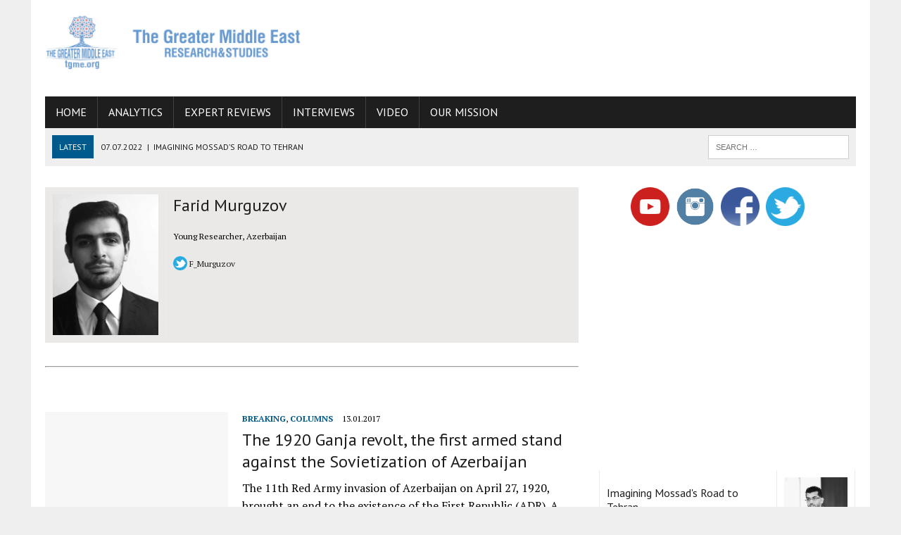

--- FILE ---
content_type: text/html; charset=UTF-8
request_url: https://tgme.org/columnist/farid-murguzov/
body_size: 9015
content:
<!DOCTYPE html>
<html class="no-js" lang="en-GB">
<head>
<meta charset="UTF-8">


	<meta name="description" content="The Great Middle East - информационно-аналитический онлайн ресурс функционирующий на русском и английском языках, освещающий события и процессы, происходящие на Ближнем Востоке." />
<meta name="keywords" content="Ближний Восток,Большой Ближний Восток,Саудовская Аравия,Королевская семья Саудовской Аравии,ИГИЛ,Исламское государство,ОАЭ,Дубай,Отдых в ОАЭ,Отдых в Турции,Ближний Восток туризм,Российская политика на Ближем Востоке,Политика США на Ближнем Востоке,Иран,Терроризм на Ближнем Востоке"/>




<meta property="og:title" content="The Greater Middle East"/>
<meta property="og:image" content="https://tgme.org/wp-content/uploads/2015/12/main.png"/>
<meta property="og:site_name" content="The Greater Middle East"/>
<meta property="og:description" content="The Greater Middle East"/>


<meta name="site-verify" content="add9423b712839d6b721ac0cb241c902">
<title>Farid Murguzov | Columnist | The Greater Middle East</title>
<meta name="viewport" content="width=device-width, initial-scale=1.0">
<link rel="profile" href="https://gmpg.org/xfn/11" />
<link rel="pingback" href="https://tgme.org/xmlrpc.php" />
<link rel='dns-prefetch' href='//maxcdn.bootstrapcdn.com' />
<link rel='dns-prefetch' href='//fonts.googleapis.com' />
<link rel='dns-prefetch' href='//s.w.org' />
<link rel="alternate" type="application/rss+xml" title="The Greater Middle East &raquo; Feed" href="https://tgme.org/feed/" />
<link rel="alternate" type="application/rss+xml" title="The Greater Middle East &raquo; Comments Feed" href="https://tgme.org/comments/feed/" />
<link rel="alternate" type="application/rss+xml" title="The Greater Middle East &raquo; Farid Murguzov Columnist Feed" href="https://tgme.org/columnist/farid-murguzov/feed/" />
		<script type="text/javascript">
			window._wpemojiSettings = {"baseUrl":"https:\/\/s.w.org\/images\/core\/emoji\/12.0.0-1\/72x72\/","ext":".png","svgUrl":"https:\/\/s.w.org\/images\/core\/emoji\/12.0.0-1\/svg\/","svgExt":".svg","source":{"concatemoji":"https:\/\/tgme.org\/wp-includes\/js\/wp-emoji-release.min.js?ver=5.3.10"}};
			!function(e,a,t){var n,r,o,i=a.createElement("canvas"),p=i.getContext&&i.getContext("2d");function s(e,t){var a=String.fromCharCode;p.clearRect(0,0,i.width,i.height),p.fillText(a.apply(this,e),0,0);e=i.toDataURL();return p.clearRect(0,0,i.width,i.height),p.fillText(a.apply(this,t),0,0),e===i.toDataURL()}function c(e){var t=a.createElement("script");t.src=e,t.defer=t.type="text/javascript",a.getElementsByTagName("head")[0].appendChild(t)}for(o=Array("flag","emoji"),t.supports={everything:!0,everythingExceptFlag:!0},r=0;r<o.length;r++)t.supports[o[r]]=function(e){if(!p||!p.fillText)return!1;switch(p.textBaseline="top",p.font="600 32px Arial",e){case"flag":return s([127987,65039,8205,9895,65039],[127987,65039,8203,9895,65039])?!1:!s([55356,56826,55356,56819],[55356,56826,8203,55356,56819])&&!s([55356,57332,56128,56423,56128,56418,56128,56421,56128,56430,56128,56423,56128,56447],[55356,57332,8203,56128,56423,8203,56128,56418,8203,56128,56421,8203,56128,56430,8203,56128,56423,8203,56128,56447]);case"emoji":return!s([55357,56424,55356,57342,8205,55358,56605,8205,55357,56424,55356,57340],[55357,56424,55356,57342,8203,55358,56605,8203,55357,56424,55356,57340])}return!1}(o[r]),t.supports.everything=t.supports.everything&&t.supports[o[r]],"flag"!==o[r]&&(t.supports.everythingExceptFlag=t.supports.everythingExceptFlag&&t.supports[o[r]]);t.supports.everythingExceptFlag=t.supports.everythingExceptFlag&&!t.supports.flag,t.DOMReady=!1,t.readyCallback=function(){t.DOMReady=!0},t.supports.everything||(n=function(){t.readyCallback()},a.addEventListener?(a.addEventListener("DOMContentLoaded",n,!1),e.addEventListener("load",n,!1)):(e.attachEvent("onload",n),a.attachEvent("onreadystatechange",function(){"complete"===a.readyState&&t.readyCallback()})),(n=t.source||{}).concatemoji?c(n.concatemoji):n.wpemoji&&n.twemoji&&(c(n.twemoji),c(n.wpemoji)))}(window,document,window._wpemojiSettings);
		</script>
		<style type="text/css">
img.wp-smiley,
img.emoji {
	display: inline !important;
	border: none !important;
	box-shadow: none !important;
	height: 1em !important;
	width: 1em !important;
	margin: 0 .07em !important;
	vertical-align: -0.1em !important;
	background: none !important;
	padding: 0 !important;
}
</style>
	<link rel='stylesheet' id='wp-block-library-css'  href='https://tgme.org/wp-includes/css/dist/block-library/style.min.css?ver=5.3.10' type='text/css' media='all' />
<link rel='stylesheet' id='mh-style-css'  href='https://tgme.org/wp-content/themes/mh_newsdesk/style.css?ver=1.1.2' type='text/css' media='all' />
<link rel='stylesheet' id='mh-font-awesome-css'  href='//maxcdn.bootstrapcdn.com/font-awesome/4.3.0/css/font-awesome.min.css' type='text/css' media='all' />
<link rel='stylesheet' id='mh-google-fonts-css'  href='//fonts.googleapis.com/css?family=PT+Serif:300,400,400italic,600,700|PT+Sans:300,400,400italic,600,700' type='text/css' media='all' />
<script type='text/javascript' src='https://tgme.org/wp-includes/js/jquery/jquery.js?ver=1.12.4-wp'></script>
<script type='text/javascript' src='https://tgme.org/wp-includes/js/jquery/jquery-migrate.min.js?ver=1.4.1'></script>
<script type='text/javascript' src='https://tgme.org/wp-content/themes/mh_newsdesk/js/scripts.js?ver=5.3.10'></script>
<link rel='https://api.w.org/' href='https://tgme.org/wp-json/' />
<link rel="EditURI" type="application/rsd+xml" title="RSD" href="https://tgme.org/xmlrpc.php?rsd" />
<link rel="wlwmanifest" type="application/wlwmanifest+xml" href="https://tgme.org/wp-includes/wlwmanifest.xml" /> 
<meta name="generator" content="WordPress 5.3.10" />
<link rel="shortcut icon" href="https://tgme.org/wp-content/uploads/sites/2/2020/02/cropped-iconsss.png">
<!--[if lt IE 9]>
<script src="https://tgme.org/wp-content/themes/mh_newsdesk/js/css3-mediaqueries.js"></script>
<![endif]-->
<style type="text/css">
.header-nav, .header-sub, h1, h2, h3, h4, h5, h6, .breadcrumb, .footer-bottom, .widget-list li, .cat-item, .page_item, .menu-item, .button, .commentlist .vcard, .pagination, .mh-share-buttons { font-family: "PT Sans", sans-serif; }
</style>
<link rel="icon" href="https://tgme.org/wp-content/uploads/sites/2/2016/06/cropped-cropped-iconsss-32x32.png" sizes="32x32" />
<link rel="icon" href="https://tgme.org/wp-content/uploads/sites/2/2016/06/cropped-cropped-iconsss-192x192.png" sizes="192x192" />
<link rel="apple-touch-icon-precomposed" href="https://tgme.org/wp-content/uploads/sites/2/2016/06/cropped-cropped-iconsss-180x180.png" />
<meta name="msapplication-TileImage" content="https://tgme.org/wp-content/uploads/sites/2/2016/06/cropped-cropped-iconsss-270x270.png" />
<style>.content-grid-thumb img{width:100%;}
.content-grid-thumb{position:relative}
.content-grid-thumb .pla{
    position: absolute;
    width: 55px;
    left: calc( 50% - 27px );
    top: calc( 50% - 27px );
}
</style>

<script>
  (function(i,s,o,g,r,a,m){i['GoogleAnalyticsObject']=r;i[r]=i[r]||function(){
  (i[r].q=i[r].q||[]).push(arguments)},i[r].l=1*new Date();a=s.createElement(o),
  m=s.getElementsByTagName(o)[0];a.async=1;a.src=g;m.parentNode.insertBefore(a,m)
  })(window,document,'script','//www.google-analytics.com/analytics.js','ga');

  ga('create', 'UA-66680908-1', 'auto');
  ga('send', 'pageview');
  
</script>


<style>
.menu-item-427,.menu-item-13043 {float:right !important}
 .logo {display:none}
 .pds-pd-link {display: none !important}
 .pds-links {float: right;}
 .pds-box {width:99% !important;}
 @keyframes blink { 
   50% { border-color: #ff0000; } 
}
.pds-box{ /*or other element you want*/
    animation: blink .5s step-end infinite alternate;
}
.pds-admin-bar {display: none}
.yashare-auto-init{margin-bottom:10px}
</style>


<script async src="//pagead2.googlesyndication.com/pagead/js/adsbygoogle.js"></script>
<script>
  (adsbygoogle = window.adsbygoogle || []).push({
    google_ad_client: "ca-pub-9097913679349026",
    enable_page_level_ads: true
  });
</script>

<meta name="verify-admitad" content="1652447c77" />
</head>
<body class="archive tax-columnist term-farid-murguzov term-1108 mh-right-sb">
<div id="mh-wrapper">
<header class="mh-header">
	<div class="header-wrap clearfix">
				<div class="mh-col mh-1-3 header-logo">
			<a href="https://tgme.org/" title="The Greater Middle East" rel="home">
<div class="logo-wrap" role="banner">
<img src="https://tgme.org/wp-content/uploads/sites/2/2021/04/cropped-web-01-1-scaled-1.jpg" height="327" width="1500" alt="The Greater Middle East" />
<div class="logo">
<h1 class="logo-title">The Greater Middle East</h1>
<h2 class="logo-tagline">The Greater Middle East</h2>
</div>
</div>
</a>
		</div>
		<aside class="mh-col mh-2-3"><div class="header-ad">			<div class="textwidget"><script async src="//pagead2.googlesyndication.com/pagead/js/adsbygoogle.js"></script>
<!-- english edition yuxari -->
<ins class="adsbygoogle"
     style="display:inline-block;width:728px;height:90px"
     data-ad-client="ca-pub-9097913679349026"
     data-ad-slot="4967465945"></ins>
<script>
(adsbygoogle = window.adsbygoogle || []).push({});
</script></div>
		</div></aside>	</div>
	<div class="header-menu clearfix">
		<nav class="main-nav clearfix">
			<div class="menu-menu-container"><ul id="menu-menu" class="menu"><li id="menu-item-187" class="menu-item menu-item-type-custom menu-item-object-custom menu-item-home menu-item-187"><a href="https://tgme.org/">Home</a></li>
<li id="menu-item-190" class="menu-item menu-item-type-taxonomy menu-item-object-category menu-item-190"><a href="https://tgme.org/category/analytics/">Analytics</a></li>
<li id="menu-item-191" class="menu-item menu-item-type-taxonomy menu-item-object-category menu-item-191"><a href="https://tgme.org/category/expert-reviews/">Expert Reviews</a></li>
<li id="menu-item-1415" class="menu-item menu-item-type-taxonomy menu-item-object-category menu-item-1415"><a href="https://tgme.org/category/interview/">Interviews</a></li>
<li id="menu-item-34972" class="menu-item menu-item-type-taxonomy menu-item-object-category menu-item-34972"><a href="https://tgme.org/category/video/">Video</a></li>
<li id="menu-item-188" class="menu-item menu-item-type-post_type menu-item-object-page menu-item-188"><a href="https://tgme.org/mission/">Our Mission</a></li>
</ul></div>		</nav>
		<div class="header-sub clearfix">
							<section id="ticker" class="news-ticker mh-col mh-2-3 clearfix">
			<span class="ticker-title">Latest</span>
		<ul class="ticker-content">			<li class="ticker-item">
				<a class="ticker-item-link" href="https://tgme.org/2022/07/imagining-mossads-road/" title="Imagining Mossad&#8217;s Road to Tehran">
					<span class="ticker-item-date">07.07.2022</span>
					<span class="ticker-item-separator">|</span>
					<span class="ticker-item-title">Imagining Mossad&#8217;s Road to Tehran</span>
				</a>
			</li>			<li class="ticker-item">
				<a class="ticker-item-link" href="https://tgme.org/2021/10/will-egypt-restore-ties-with-iran-soon-the-answer-is-simply-no/" title="Will Egypt restore ties with Iran soon? The answer is simply no">
					<span class="ticker-item-date">26.10.2021</span>
					<span class="ticker-item-separator">|</span>
					<span class="ticker-item-title">Will Egypt restore ties with Iran soon? The answer is simply no</span>
				</a>
			</li>			<li class="ticker-item">
				<a class="ticker-item-link" href="https://tgme.org/2021/09/inclusion-of-regional-allies-in-the-talks-on-the-iranian-nuclear-program-would-increase-the-chances-of-success/" title="Inclusion of regional allies in the talks on the Iranian nuclear program would increase the chances of success">
					<span class="ticker-item-date">08.09.2021</span>
					<span class="ticker-item-separator">|</span>
					<span class="ticker-item-title">Inclusion of regional allies in the talks on the Iranian nuclear program would increase the chances of success</span>
				</a>
			</li>			<li class="ticker-item">
				<a class="ticker-item-link" href="https://tgme.org/2021/09/armenia-iran-and-international-sanctions/" title="Armenia, Iran, and International Sanctions">
					<span class="ticker-item-date">06.09.2021</span>
					<span class="ticker-item-separator">|</span>
					<span class="ticker-item-title">Armenia, Iran, and International Sanctions</span>
				</a>
			</li>			<li class="ticker-item">
				<a class="ticker-item-link" href="https://tgme.org/2021/07/how-conflict-zones-from-afghanistan-to-the-caucasus-fuel-drug-trafficking/" title="How Conflict Zones From Afghanistan to the Caucasus Fuel Drug Trafficking">
					<span class="ticker-item-date">19.07.2021</span>
					<span class="ticker-item-separator">|</span>
					<span class="ticker-item-title">How Conflict Zones From Afghanistan to the Caucasus Fuel Drug Trafficking</span>
				</a>
			</li>	</ul>
</section>						<aside class="mh-col mh-1-3 header-search">
				<form role="search" method="get" class="search-form" action="https://tgme.org/">
				<label>
					<span class="screen-reader-text">Search for:</span>
					<input type="search" class="search-field" placeholder="Search &hellip;" value="" name="s" />
				</label>
				<input type="submit" class="search-submit" value="Search" />
			</form>			</aside>
		</div>
	</div>
</header><div class="mh-section mh-group">
	<div id="main-content" class="mh-loop">
		<nav class="breadcrumb"><span itemscope itemtype="http://data-vocabulary.org/Breadcrumb"><a href="https://tgme.org" itemprop="url" class="bc-home"><span itemprop="title">Main</span></a></span> Columnist <span class="bc-text">Farid Murguzov</span></nav>
							<table><tr><td style="vertical-align:top;width:150px"><img src="
https://tgme.org/wp-content/uploads/sites/2/2018/09/Farid-Murguzov.jpg
">
</td><td style="vertical-align:top;text-align:left">
<h3>Farid Murguzov</h3>

<br>
<p>Young Researcher, Azerbaijan
</p>
<br><p><a href="
https://twitter.com/F_Murguzov"><img dsds src="https://tgme.org/wp-content/uploads/2016/06/twitter-icon.png" style="width:20px"> F_Murguzov</a></p>

</td></tr></table>



<div class="clear clearfix"></div><br><hr><br>	<article class="content-list clearfix post-15475 post type-post status-publish format-standard hentry category-breaking category-columns tag-azerbaijan-democratic-republic tag-members-of-the-azerbaijani-government tag-military-elite-of-azerbaijan tag-prime-minister-and-foreign-minister-of-azerbaijan-fatali-khan-khoyski tag-republic-of-azerbaijan tag-sovietization-of-azerbaijan columnist-farid-murguzov">
	<div class="content-thumb content-list-thumb">
		<a href="https://tgme.org/2017/01/the-1920-ganja-revolt-the-first-armed-stand-against-the-sovietization-of-azerbaijan/" title="The 1920 Ganja revolt, the first armed stand against the Sovietization of Azerbaijan"><img src="https://tgme.org/wp-content/themes/mh_newsdesk/images/placeholder-content-list.jpg" alt="No Picture" /></a>
	</div>
	<header class="content-list-header">
		<p class="entry-meta">
<span class="entry-meta-cats"><a href="https://tgme.org/category/breaking/" rel="category tag">Breaking</a>, <a href="https://tgme.org/category/columns/" rel="category tag">Columns</a></span>
<span class="entry-meta-date updated">13.01.2017</span>
</p>
		<h3 class="content-list-title"><a href="https://tgme.org/2017/01/the-1920-ganja-revolt-the-first-armed-stand-against-the-sovietization-of-azerbaijan/" title="The 1920 Ganja revolt, the first armed stand against the Sovietization of Azerbaijan" rel="bookmark">The 1920 Ganja revolt, the first armed stand against the Sovietization of Azerbaijan</a></h3>
	</header>
	<div class="content-list-excerpt">
		<p>The 11th Red Army invasion of Azerbaijan on April 27, 1920, brought an end to the existence of the First Republic (ADR). A number of&#8230;</p>
	</div>
</article>
<hr class="mh-separator content-list-separator">	<article class="content-list clearfix post-14402 post type-post status-publish format-standard has-post-thumbnail hentry category-breaking category-columns tag-adr tag-armenia-and-azerbaijan tag-armenian-uprising-in-karabakh tag-armenian-turkish-border tag-azerbaijan-democratic-republic tag-bolsheviks-towards-the-caucasus tag-communist-party-of-azerbaijan tag-foreign-minister-of-the-adr-khoyski tag-government-of-azerbaijan tag-south-caucasus tag-transcaucasian columnist-farid-murguzov">
	<div class="content-thumb content-list-thumb">
		<a href="https://tgme.org/2016/12/the-april-1920-invasion-the-fall-of-the-first-republic/" title="The April 1920 invasion, the fall of the first republic"><img width="260" height="146" src="https://tgme.org/wp-content/uploads/sites/2/2016/12/IMG_2784-777x437-260x146.jpg" class="attachment-content-list size-content-list wp-post-image" alt="" srcset="https://tgme.org/wp-content/uploads/sites/2/2016/12/IMG_2784-777x437-260x146.jpg 260w, https://tgme.org/wp-content/uploads/sites/2/2016/12/IMG_2784-777x437-300x169.jpg 300w, https://tgme.org/wp-content/uploads/sites/2/2016/12/IMG_2784-777x437-768x432.jpg 768w, https://tgme.org/wp-content/uploads/sites/2/2016/12/IMG_2784-777x437-180x101.jpg 180w, https://tgme.org/wp-content/uploads/sites/2/2016/12/IMG_2784-777x437-373x210.jpg 373w, https://tgme.org/wp-content/uploads/sites/2/2016/12/IMG_2784-777x437-120x67.jpg 120w, https://tgme.org/wp-content/uploads/sites/2/2016/12/IMG_2784-777x437.jpg 777w" sizes="(max-width: 260px) 100vw, 260px" /></a>
	</div>
	<header class="content-list-header">
		<p class="entry-meta">
<span class="entry-meta-cats"><a href="https://tgme.org/category/breaking/" rel="category tag">Breaking</a>, <a href="https://tgme.org/category/columns/" rel="category tag">Columns</a></span>
<span class="entry-meta-date updated">14.12.2016</span>
</p>
		<h3 class="content-list-title"><a href="https://tgme.org/2016/12/the-april-1920-invasion-the-fall-of-the-first-republic/" title="The April 1920 invasion, the fall of the first republic" rel="bookmark">The April 1920 invasion, the fall of the first republic</a></h3>
	</header>
	<div class="content-list-excerpt">
		<p>The last months of the existence of the ADR were accompanied by a serious worsening of its international position, and acute military and political crisis&#8230;</p>
	</div>
</article>
<hr class="mh-separator content-list-separator">	<article class="content-list clearfix post-13661 post type-post status-publish format-standard has-post-thumbnail hentry category-breaking category-columns tag-azerbaijan-democratic-republic tag-karabakh-war tag-nagorno-karabakh tag-nagorno-karabakh-conflict columnist-farid-murguzov">
	<div class="content-thumb content-list-thumb">
		<a href="https://tgme.org/2016/11/the-march-uprising-in-karabakh-1920-and-its-implications-for-the-south-caucasus/" title="The March uprising in Karabakh (1920) and its implications for the South Caucasus"><img width="260" height="146" src="https://tgme.org/wp-content/uploads/sites/2/2016/11/IMG_2714-260x146.jpg" class="attachment-content-list size-content-list wp-post-image" alt="" srcset="https://tgme.org/wp-content/uploads/sites/2/2016/11/IMG_2714-260x146.jpg 260w, https://tgme.org/wp-content/uploads/sites/2/2016/11/IMG_2714-777x437.jpg 777w, https://tgme.org/wp-content/uploads/sites/2/2016/11/IMG_2714-180x101.jpg 180w, https://tgme.org/wp-content/uploads/sites/2/2016/11/IMG_2714-373x210.jpg 373w, https://tgme.org/wp-content/uploads/sites/2/2016/11/IMG_2714-120x67.jpg 120w" sizes="(max-width: 260px) 100vw, 260px" /></a>
	</div>
	<header class="content-list-header">
		<p class="entry-meta">
<span class="entry-meta-cats"><a href="https://tgme.org/category/breaking/" rel="category tag">Breaking</a>, <a href="https://tgme.org/category/columns/" rel="category tag">Columns</a></span>
<span class="entry-meta-date updated">24.11.2016</span>
</p>
		<h3 class="content-list-title"><a href="https://tgme.org/2016/11/the-march-uprising-in-karabakh-1920-and-its-implications-for-the-south-caucasus/" title="The March uprising in Karabakh (1920) and its implications for the South Caucasus" rel="bookmark">The March uprising in Karabakh (1920) and its implications for the South Caucasus</a></h3>
	</header>
	<div class="content-list-excerpt">
		<p>A brief history of the existence of the First Republic was the beginning of an active building of the national army. The process was launched&#8230;</p>
	</div>
</article>
<hr class="mh-separator content-list-separator">	<article class="content-list clearfix post-13106 post type-post status-publish format-standard has-post-thumbnail hentry category-breaking category-columns tag-azerbaijan-democratic-republic tag-nagorno-karabakh tag-nagorno-karabakh-conflict columnist-farid-murguzov">
	<div class="content-thumb content-list-thumb">
		<a href="https://tgme.org/2016/11/the-karabakh-issue-in-1918-1920/" title="The Karabakh issue in 1918-1920"><img width="260" height="146" src="https://tgme.org/wp-content/uploads/sites/2/2016/11/IMG_2655-260x146.jpg" class="attachment-content-list size-content-list wp-post-image" alt="" srcset="https://tgme.org/wp-content/uploads/sites/2/2016/11/IMG_2655-260x146.jpg 260w, https://tgme.org/wp-content/uploads/sites/2/2016/11/IMG_2655-777x437.jpg 777w, https://tgme.org/wp-content/uploads/sites/2/2016/11/IMG_2655-180x101.jpg 180w, https://tgme.org/wp-content/uploads/sites/2/2016/11/IMG_2655-373x210.jpg 373w, https://tgme.org/wp-content/uploads/sites/2/2016/11/IMG_2655-120x67.jpg 120w" sizes="(max-width: 260px) 100vw, 260px" /></a>
	</div>
	<header class="content-list-header">
		<p class="entry-meta">
<span class="entry-meta-cats"><a href="https://tgme.org/category/breaking/" rel="category tag">Breaking</a>, <a href="https://tgme.org/category/columns/" rel="category tag">Columns</a></span>
<span class="entry-meta-date updated">10.11.2016</span>
</p>
		<h3 class="content-list-title"><a href="https://tgme.org/2016/11/the-karabakh-issue-in-1918-1920/" title="The Karabakh issue in 1918-1920" rel="bookmark">The Karabakh issue in 1918-1920</a></h3>
	</header>
	<div class="content-list-excerpt">
		<p>Having proclaimed the Azerbaijan Democratic Republic, the leaders of the first republic faced a number of serious problems impeding the full implementation of intended political&#8230;</p>
	</div>
</article>
<hr class="mh-separator content-list-separator">	<article class="content-list clearfix post-12644 post type-post status-publish format-standard has-post-thumbnail hentry category-breaking category-columns tag-azerbaijan-democratic-republic tag-azerbaijani tag-azerbaijanis-of-south-azerbaijan tag-caucasian-azerbaijan tag-independence-of-south-azerbaijan tag-iranian-azerbaijanis tag-persian-azerbaijanis tag-south-azerbaijan tag-the-republic-of-azerbaijan columnist-farid-murguzov">
	<div class="content-thumb content-list-thumb">
		<a href="https://tgme.org/2016/11/the-factor-of-south-azerbaijan-in-the-politics-of-the-adr/" title="The factor of South Azerbaijan in the politics of the ADR"><img width="260" height="146" src="https://tgme.org/wp-content/uploads/sites/2/2016/11/The-factor-of-South-Azerbaijan-in-the-politics-of-the-ADR-260x146.jpg" class="attachment-content-list size-content-list wp-post-image" alt="" srcset="https://tgme.org/wp-content/uploads/sites/2/2016/11/The-factor-of-South-Azerbaijan-in-the-politics-of-the-ADR-260x146.jpg 260w, https://tgme.org/wp-content/uploads/sites/2/2016/11/The-factor-of-South-Azerbaijan-in-the-politics-of-the-ADR-777x437.jpg 777w, https://tgme.org/wp-content/uploads/sites/2/2016/11/The-factor-of-South-Azerbaijan-in-the-politics-of-the-ADR-180x101.jpg 180w, https://tgme.org/wp-content/uploads/sites/2/2016/11/The-factor-of-South-Azerbaijan-in-the-politics-of-the-ADR-373x210.jpg 373w, https://tgme.org/wp-content/uploads/sites/2/2016/11/The-factor-of-South-Azerbaijan-in-the-politics-of-the-ADR-120x67.jpg 120w" sizes="(max-width: 260px) 100vw, 260px" /></a>
	</div>
	<header class="content-list-header">
		<p class="entry-meta">
<span class="entry-meta-cats"><a href="https://tgme.org/category/breaking/" rel="category tag">Breaking</a>, <a href="https://tgme.org/category/columns/" rel="category tag">Columns</a></span>
<span class="entry-meta-date updated">01.11.2016</span>
</p>
		<h3 class="content-list-title"><a href="https://tgme.org/2016/11/the-factor-of-south-azerbaijan-in-the-politics-of-the-adr/" title="The factor of South Azerbaijan in the politics of the ADR" rel="bookmark">The factor of South Azerbaijan in the politics of the ADR</a></h3>
	</header>
	<div class="content-list-excerpt">
		<p>The establishment of the Azerbaijani Democratic Republic in May 1918 was the beginning of the transition of the Azerbaijani people to a new form of&#8230;</p>
	</div>
</article>
<hr class="mh-separator content-list-separator">	<article class="content-list clearfix post-12246 post type-post status-publish format-standard has-post-thumbnail hentry category-breaking category-columns tag-azerbaijan-democratic-republic tag-azerbaijani-intelligentsia-of-the-early-xx-century tag-azerbaijani-women-in-the-early-xx-century tag-muslim-east tag-muslim-women tag-womens-rights tag-womens-right-to-vote-in-azerbaijan columnist-farid-murguzov">
	<div class="content-thumb content-list-thumb">
		<a href="https://tgme.org/2016/10/the-first-muslim-women-granted-the-right-to-vote/" title="The first Muslim women granted the right to vote"><img width="260" height="146" src="https://tgme.org/wp-content/uploads/sites/2/2016/10/womens-rights-260x146.jpg" class="attachment-content-list size-content-list wp-post-image" alt="" srcset="https://tgme.org/wp-content/uploads/sites/2/2016/10/womens-rights-260x146.jpg 260w, https://tgme.org/wp-content/uploads/sites/2/2016/10/womens-rights-300x169.jpg 300w, https://tgme.org/wp-content/uploads/sites/2/2016/10/womens-rights-768x432.jpg 768w, https://tgme.org/wp-content/uploads/sites/2/2016/10/womens-rights-180x101.jpg 180w, https://tgme.org/wp-content/uploads/sites/2/2016/10/womens-rights-373x210.jpg 373w, https://tgme.org/wp-content/uploads/sites/2/2016/10/womens-rights-120x67.jpg 120w, https://tgme.org/wp-content/uploads/sites/2/2016/10/womens-rights.jpg 777w" sizes="(max-width: 260px) 100vw, 260px" /></a>
	</div>
	<header class="content-list-header">
		<p class="entry-meta">
<span class="entry-meta-cats"><a href="https://tgme.org/category/breaking/" rel="category tag">Breaking</a>, <a href="https://tgme.org/category/columns/" rel="category tag">Columns</a></span>
<span class="entry-meta-date updated">20.10.2016</span>
</p>
		<h3 class="content-list-title"><a href="https://tgme.org/2016/10/the-first-muslim-women-granted-the-right-to-vote/" title="The first Muslim women granted the right to vote" rel="bookmark">The first Muslim women granted the right to vote</a></h3>
	</header>
	<div class="content-list-excerpt">
		<p>Activities of Azerbaijani intelligentsia in the early twentieth century, women’s right to vote before and after the proclamation of the ADR. The problem of women&#8217;s&#8230;</p>
	</div>
</article>
<hr class="mh-separator content-list-separator">	<article class="content-list clearfix post-11716 post type-post status-publish format-standard has-post-thumbnail hentry category-breaking category-columns tag-azerbaijan-democratic-republic tag-history-of-azerbaijan tag-parliamentarism tag-parliamentarism-in-the-muslim-world tag-russian-empire tag-russian-influence-in-the-caucasus tag-russian-policy-in-the-caucasus tag-south-caucasus columnist-farid-murguzov">
	<div class="content-thumb content-list-thumb">
		<a href="https://tgme.org/2016/10/the-first-experience-of-the-establishment-of-parliamentarism-in-the-muslim-world/" title="The first experience of the establishment of parliamentarism in the Muslim world"><img width="260" height="146" src="https://tgme.org/wp-content/uploads/sites/2/2016/10/ADRParliament-260x146.jpg" class="attachment-content-list size-content-list wp-post-image" alt="" srcset="https://tgme.org/wp-content/uploads/sites/2/2016/10/ADRParliament-260x146.jpg 260w, https://tgme.org/wp-content/uploads/sites/2/2016/10/ADRParliament-777x437.jpg 777w, https://tgme.org/wp-content/uploads/sites/2/2016/10/ADRParliament-180x101.jpg 180w, https://tgme.org/wp-content/uploads/sites/2/2016/10/ADRParliament-373x210.jpg 373w, https://tgme.org/wp-content/uploads/sites/2/2016/10/ADRParliament-120x67.jpg 120w" sizes="(max-width: 260px) 100vw, 260px" /></a>
	</div>
	<header class="content-list-header">
		<p class="entry-meta">
<span class="entry-meta-cats"><a href="https://tgme.org/category/breaking/" rel="category tag">Breaking</a>, <a href="https://tgme.org/category/columns/" rel="category tag">Columns</a></span>
<span class="entry-meta-date updated">11.10.2016</span>
</p>
		<h3 class="content-list-title"><a href="https://tgme.org/2016/10/the-first-experience-of-the-establishment-of-parliamentarism-in-the-muslim-world/" title="The first experience of the establishment of parliamentarism in the Muslim world" rel="bookmark">The first experience of the establishment of parliamentarism in the Muslim world</a></h3>
	</header>
	<div class="content-list-excerpt">
		<p>The experience of the establishment of parliamentarism in Azerbaijan Democratic Republic (1918-1920) as an example of the struggle for the development of democratic values in&#8230;</p>
	</div>
</article>
<hr class="mh-separator content-list-separator">
<style type="text/css">.page-title,.breadcrumb {display:none}</style>	</div>
	<aside class="mh-sidebar">
	<div class="sb-widget clearfix">			<div class="textwidget"><div style="clear:both;width: 255px;
    padding-right: 30px;
    margin: 0 auto;">

<div style="margin-left: 5px;display: inline;">
<a href="https://www.youtube.com/channel/UC_f-hy-Q5PHnYLp3KatcHDg"><img src="https://tgme.org/wp-content/uploads/sites/2/2020/02/youtube-512-150x150.png" style="width:55px"></a></div>


<div style="margin-left: 5px;display: inline;">
<a href="https://www.instagram.com/thegreatermiddleeast"><img src="https://tgme.org/wp-content/uploads/2016/06/instagram-flat-icon-circle-image.png" style="width:55px"></a></div>

<div style="margin-left: 5px;display: inline;">
<a href="https://www.facebook.com/TheGreaterMiddleEast/ 

"><img src="https://tgme.org/wp-content/uploads/2016/06/facebook-icon.png" style="width:55px"></a></div>

<div style="margin-left: 5px;display: inline;">
<a href="https://twitter.com/GMiddleEast "><img src="https://tgme.org/wp-content/uploads/2016/06/twitter-icon.png" style="width:55px"></a></div>
</div></div>
		</div><div class="sb-widget clearfix">			<div class="textwidget"><script async src="//pagead2.googlesyndication.com/pagead/js/adsbygoogle.js"></script>
<!-- Middle east kvadrat -->
<ins class="adsbygoogle"
     style="display:inline-block;width:336px;height:280px"
     data-ad-client="ca-pub-9097913679349026"
     data-ad-slot="9075632343"></ins>
<script>
(adsbygoogle = window.adsbygoogle || []).push({});
</script></div>
		</div><div class="sb-widget clearfix">			<div class="textwidget"><div><table ><tr style="background:white"><td style="text-align:left">
	<h5><a href="https://tgme.org/2022/07/imagining-mossads-road/">Imagining Mossad's Road to Tehran</a></h5>

<p>In the Intelligence Community (IC), covert action is the key activity operates to affect the political, economic or military conditions in a...</p>
	</td><td style="width:90px"><img src="
https://tgme.org/wp-content/uploads/sites/2/2020/05/photo.png
">
<p><a href="https://tgme.org/columnist/mohammad-s-alzoubi"><b>Mohammad S. Alzou’bi</b></a></p>
	</td></tr><tr style="background:white"><td style="text-align:left">
	<h5><a href="https://tgme.org/2021/06/information-wars-and-disinformation-campaigns-as-important-tools-of-international-politics/">Information Wars and Disinformation campaigns as Important Tools of International Politics</a></h5>

<p>People tried to manipulate each other since ancient times, and various methods were used for these purposes, such as fear of curses, natural...</p>
	</td><td style="width:90px"><img src="
https://tgme.org/wp-content/uploads/sites/2/2019/05/44727307_2441486862534049_1955010448180903936_o.jpg
">
<p><a href="https://tgme.org/columnist/ali-hajizade"><b>Ali Hajizade</b></a></p>
	</td></tr><tr style="background:white"><td style="text-align:left">
	<h5><a href="https://tgme.org/2020/07/how-hezbollahi-shifting-and-multiple-identities-will-impact-its-future/">How Hezbollahi Shifting and Multiple Identities Will Impact its Future?</a></h5>

<p>Hezbollah is usually treated by scholars as having multiple identities, which sometimes clash or overlap with one another, including its res...</p>
	</td><td style="width:90px"><img src="
https://tgme.org/wp-content/uploads/sites/2/2020/07/IMG_1283.jpg
">
<p><a href="https://tgme.org/columnist/abdullah-a-bin-asakir"><b>Abdullah A. Bin Asakir</b></a></p>
	</td></tr><tr style="background:white"><td style="text-align:left">
	<h5><a href="https://tgme.org/2019/06/is-a-war-between-the-us-and-iran-on-the-way/">Is a war between the US and Iran on the way?</a></h5>

<p>One of the most discussed issues by most people during one year period has been the possibility of the occurrence of a military confrontatio...</p>
	</td><td style="width:90px"><img src="
https://tgme.org/wp-content/uploads/sites/2/2018/07/Mirali-Agayev-2.jpg
">
<p><a href="https://tgme.org/columnist/miraliagayev"><b>Mirali Agayev</b></a></p>
	</td></tr><tr style="background:white"><td style="text-align:left">
	<h5><a href="https://tgme.org/2019/04/democracy-carried-through-pain-and-tears/">Democracy carried through pain and tears</a></h5>

<p>The World has been watching American President Donald Trump's pro-Israel decisions for days and weeks. It looks like Trump is acting like an...</p>
	</td><td style="width:90px"><img src="
https://tgme.org/wp-content/uploads/sites/2/2018/08/IMG_9060.jpg
">
<p><a href="https://tgme.org/columnist/ismail-okan"><b>Ismail Okan</b></a></p>
	</td></tr><tr style="background:white"><td style="text-align:left">
	<h5><a href="https://tgme.org/2019/03/how-to-propagandise-an-attack-successfully/">How To Propagandise An Attack Successfully</a></h5>

<p>Once again, the territory of the Middle East is not left alone by the self-seeker president of the US. The accord which officially confirms ...</p>
	</td><td style="width:90px"><img src="
https://tgme.org/wp-content/uploads/sites/2/2019/03/Zehra-Safa.jpg
">
<p><a href="https://tgme.org/columnist/zehrasafa"><b>Zehra Safa</b></a></p>
	</td></tr><tr style="background:white"><td style="text-align:left">
	<h5><a href="https://tgme.org/2018/07/israel-the-innovative-state-and-pakistani-politics/">Israel: The innovative State and Pakistani Politics</a></h5>

<p>The world media is in a rush to condemn Israel for anything that goes wrong in Gaza or in the Palestinian Authority. Muslims also blame Isra...</p>
	</td><td style="width:90px"><img src="
https://tgme.org/wp-content/uploads/sites/2/2018/07/Noor-Dahri-ICT__01__01.jpg
">
<p><a href="https://tgme.org/columnist/noor-dahri-ict__01__01"><b>Noor Dahri</b></a></p>
	</td></tr><tr style="background:white"><td style="text-align:left">
	<h5><a href="https://tgme.org/2018/04/torture-fears-for-500-protesters-detained-by-the-iranian-regime-including-women-and-children/">Torture fears for 500+ protesters detained by the Iranian regime, including women and children</a></h5>

<p>Concerns are growing for the well-being of two of the Ahwazi Arab women who were detained along with hundreds of other protesters by the Ira...</p>
	</td><td style="width:90px"><img src="
https://tgme.org/wp-content/uploads/sites/2/2018/04/Rahim-Hamid.jpg
">
<p><a href="https://tgme.org/columnist/rahim-hamid"><b>Rahim Hamid</b></a></p>
	</td></tr></table>
<p align="center"><a href="https://tgme.org/category/columns/"><b>More+</b></a></p>
</div>
</div>
		</div><div class="sb-widget clearfix">			<div class="textwidget"><script type="text/javascript" src="https://www.gstatic.com/swiffy/v8.0/runtime.js"></script>
  <script type="text/javascript" src="https://tgme.org/wp-content/uploads/ads/en.js"></script>
  <a href="https://tgme.org/subscription-page/">
    <div id="swiffycontainer" style="width: 373px; height: 344px">
    </div>
</a>
    <script>
      
      var stage = new swiffy.Stage(document.getElementById('swiffycontainer'),
          swiffyobject, {});
      
      stage.start();
    </script></div>
		</div></aside>
</div>
</div>
<footer class="mh-footer">
		<div class="wrapper-inner clearfix">
			</div>
	<div class="footer-bottom">
		<div class="wrapper-inner clearfix">
<p>Copyright 2015 © All rights reserved. Part of <a href="http://hajizadegroup.com">Hajizade Group</a>. </p>
						</div>
	</div>
</footer>
<script type='text/javascript' src='https://tgme.org/wp-includes/js/wp-embed.min.js?ver=5.3.10'></script>
 

<style>
	 @media(min-width:768px){
		.mh-section-video{
			display:block;column-count:2;
		}
	}
  </style>



<script defer src="https://static.cloudflareinsights.com/beacon.min.js/vcd15cbe7772f49c399c6a5babf22c1241717689176015" integrity="sha512-ZpsOmlRQV6y907TI0dKBHq9Md29nnaEIPlkf84rnaERnq6zvWvPUqr2ft8M1aS28oN72PdrCzSjY4U6VaAw1EQ==" data-cf-beacon='{"version":"2024.11.0","token":"dfa63f32d34240daa356e744b326927e","r":1,"server_timing":{"name":{"cfCacheStatus":true,"cfEdge":true,"cfExtPri":true,"cfL4":true,"cfOrigin":true,"cfSpeedBrain":true},"location_startswith":null}}' crossorigin="anonymous"></script>
</body>
</html>

--- FILE ---
content_type: text/html; charset=utf-8
request_url: https://www.google.com/recaptcha/api2/aframe
body_size: 269
content:
<!DOCTYPE HTML><html><head><meta http-equiv="content-type" content="text/html; charset=UTF-8"></head><body><script nonce="6U71MtGzBCB_7iOPDbxAjw">/** Anti-fraud and anti-abuse applications only. See google.com/recaptcha */ try{var clients={'sodar':'https://pagead2.googlesyndication.com/pagead/sodar?'};window.addEventListener("message",function(a){try{if(a.source===window.parent){var b=JSON.parse(a.data);var c=clients[b['id']];if(c){var d=document.createElement('img');d.src=c+b['params']+'&rc='+(localStorage.getItem("rc::a")?sessionStorage.getItem("rc::b"):"");window.document.body.appendChild(d);sessionStorage.setItem("rc::e",parseInt(sessionStorage.getItem("rc::e")||0)+1);localStorage.setItem("rc::h",'1769003274379');}}}catch(b){}});window.parent.postMessage("_grecaptcha_ready", "*");}catch(b){}</script></body></html>